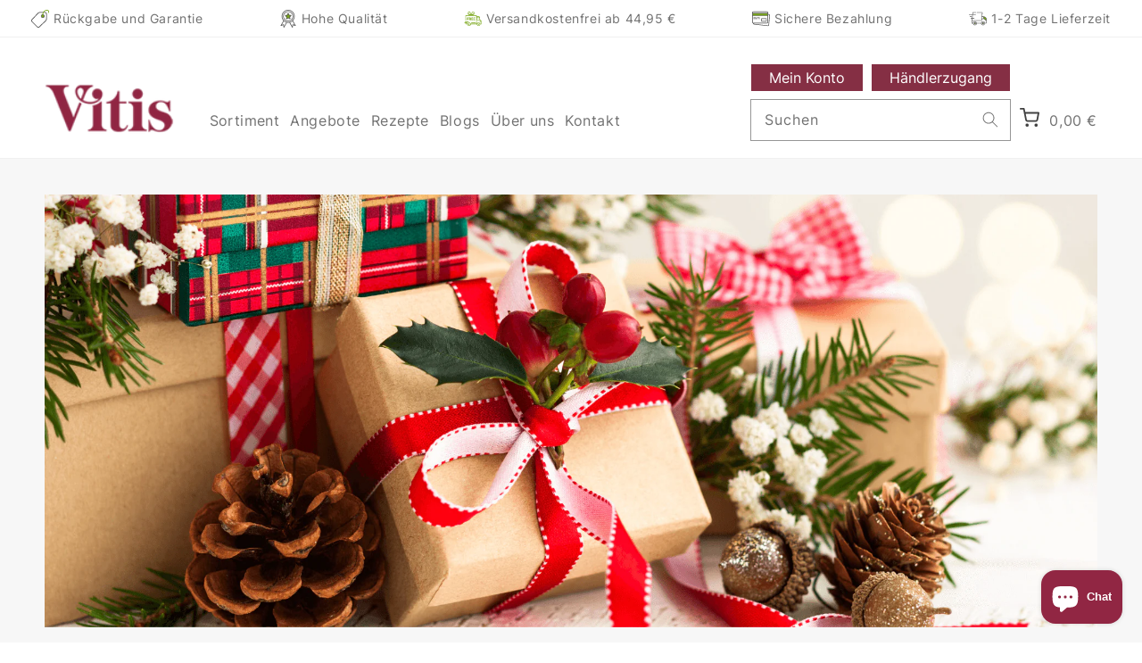

--- FILE ---
content_type: text/css
request_url: https://www.vitis24.de/cdn/shop/t/26/assets/global.css?v=82560244104266374491687776826
body_size: -293
content:
@media (max-width: 750px){.trusted-icon div#shopauskunft_widget{width:60px}}@media (min-width: 751px){.trusted-icon div#shopauskunft_widget{width:100px}}.trusted-icon{z-index:99999999;position:fixed;bottom:5%;left:0}.header__icons{display:flex;grid-area:icons;justify-self:end}.header__icon:not(.header__icon--summary),.header__icon span{display:flex;align-items:center;justify-content:center}.header__icon span{height:100%}.header__icon:after{content:none}.header__icon:hover .icon,.modal__close-button:hover .icon{transform:scale(1.07)}.header__icon .icon{height:2rem;width:2rem;fill:none;vertical-align:middle}.header__icon,.header__icon--cart .icon{height:4.4rem;width:4.4rem}.header__icon--cart{position:relative}@media screen and (max-width: 989px){menu-drawer~.header__icons .header__icon--account{display:none}}@media screen and (min-width: 789px){.header__icon,.header__icon--cart .icon{height:4.4rem;width:4.4rem}}@media screen and (max-width: 789px){.header{grid-template-columns:1fr 2fr 1fr}.header__icons{display:flex}}@media screen and (min-width: 790px){.header{grid-template-columns:1fr 2fr 1fr}.header__icons{display:flex;grid-area:icons;justify-self:end}}
/*# sourceMappingURL=/cdn/shop/t/26/assets/global.css.map?v=82560244104266374491687776826 */


--- FILE ---
content_type: text/css
request_url: https://www.vitis24.de/cdn/shop/t/26/assets/component-collection-hero.css?v=152765888316091840841679929811
body_size: -351
content:
.collection-hero--with-image{background-color:rgba(var(--color-foreground),.04)}.collection-hero__inner{display:flex;flex-direction:column;margin-bottom:2rem}.collection-hero--with-image .collection-hero__inner{margin-bottom:0;padding-bottom:2rem}@media screen and (min-width: 750px){.collection-hero.collection-hero--with-image{padding:4rem 0}.collection-hero--with-image .collection-hero__inner{padding-bottom:0}}.collection-hero__text-wrapper{flex-basis:100%}@media screen and (min-width: 750px){.collection-hero{padding:0}.collection-hero__inner{padding-bottom:0}}.collection-hero__title{margin:5rem 0 0}.collection-hero__title+.collection-hero__description{margin-top:1.5rem;font-size:1.6rem;line-height:1.5;margin-bottom:4rem}@media screen and (min-width: 750px){.collection-hero__title+.collection-hero__description{font-size:1.8rem;margin-top:2rem}.collection-hero__description,.collection-hero--with-image .collection-hero__description{max-width:100%}}.collection-hero--with-image .collection-hero__title{margin:0}.collection-hero--with-image .collection-hero__text-wrapper{padding:1rem 0}@media screen and (min-width: 750px){.collection-hero--with-image .collection-hero__text-wrapper{padding:0rem 2rem 4rem 0;flex-basis:50%}.collection-hero__image-container{align-self:stretch;flex:1 0 50%;min-height:20rem}}
/*# sourceMappingURL=/cdn/shop/t/26/assets/component-collection-hero.css.map?v=152765888316091840841679929811 */


--- FILE ---
content_type: text/css
request_url: https://www.vitis24.de/cdn/shop/t/26/assets/section-rich-text.css?v=119217260795000590171681223438
body_size: -363
content:
.rich-text{margin:auto;max-width:110rem;text-align:center;width:calc(100% - 3rem)}.rich-text.rich-text--full-width{max-width:initial;width:100%}.rich-text__blocks{margin:auto}.rich-text__blocks *{overflow-wrap:break-word}.rich-text--left .rich-text__blocks{margin-left:0}.rich-text--center .rich-text__blocks{margin:auto}.rich-text--right .rich-text__blocks{margin-right:0}.rich-text--full-width .rich-text__blocks{width:calc(100% - 8rem)}.rich-text--25 .rich-text__blocks{width:calc(25% - 8rem)}.rich-text--33 .rich-text__blocks{width:calc(33% - 8rem)}.rich-text--50 .rich-text__blocks{width:calc(50% - 8rem)}.rich-text--75 .rich-text__blocks{width:calc(75% - 8rem)}.rich-text:not(.rich-text--full-width),.rich-text--full-width.color-background-1{margin-top:5rem;margin-bottom:5rem}.rich-text:not(.color-background-1){padding-top:5rem;padding-bottom:5rem}@media screen and (min-width: 750px){.rich-text{width:calc(100% - 10rem)}.rich-text__blocks{max-width:50rem}.rich-text--full-width .rich-text__blocks{width:calc(100% - 15rem)}}@media screen and (min-width: 990px){.rich-text__blocks{max-width:78rem}}.rich-text__blocks>*{margin-top:0;margin-bottom:0}.rich-text__blocks>*+*{margin-top:2rem}.rich-text__blocks>*+a{margin-top:3rem}
/*# sourceMappingURL=/cdn/shop/t/26/assets/section-rich-text.css.map?v=119217260795000590171681223438 */


--- FILE ---
content_type: text/css
request_url: https://www.vitis24.de/cdn/shop/t/26/assets/component-newsletter.css?v=22687867051143942721679929801
body_size: -501
content:
.newsletter-form{display:flex;flex-direction:column;justify-content:center;align-items:center;width:100%;position:relative}@media screen and (min-width: 750px){.newsletter-form{flex-direction:row;align-items:flex-start;margin:0 auto;max-width:60rem}}.newsletter-form__field-wrapper{width:100%}.newsletter-form__field-wrapper .field__input{padding-right:5rem}.newsletter-form__message{justify-content:center;margin-bottom:0}.newsletter-form__message--success{margin-top:2rem}@media screen and (min-width: 750px){.newsletter-form__message{justify-content:flex-start}.newsletter-form__message--success{position:absolute;left:0;bottom:-65%}}.newsletter-form__button{width:auto;margin:0;border:2px solid #414141;padding:1.5rem 3rem;margin-top:3rem}.newsletter-form__button .icon{width:1.2rem;margin-left:1rem}
/*# sourceMappingURL=/cdn/shop/t/26/assets/component-newsletter.css.map?v=22687867051143942721679929801 */


--- FILE ---
content_type: text/css
request_url: https://www.vitis24.de/cdn/shop/t/26/assets/component-list-social.css?v=14481630895203310331679929812
body_size: -567
content:
.list-social{display:flex;flex-wrap:wrap;justify-content:flex-start}@media only screen and (max-width: 749px){.list-social{justify-content:center}}.list-social__link{align-items:center;display:flex;padding:.5rem}.list-social__link:hover .icon{transform:scale(1.07)}
/*# sourceMappingURL=/cdn/shop/t/26/assets/component-list-social.css.map?v=14481630895203310331679929812 */


--- FILE ---
content_type: application/javascript; charset=utf-8
request_url: https://cs.complianz.io/cookie-solution/confs/js/81139180.js
body_size: -181
content:
_cmplc.csRC = { consApiKey: 'gDR4Cga2Nm20aIxvTQNp52GIYmIwd4HQ', brand: 'Complianz', publicId: '23afb131-8b70-4e35-9ac4-0ccd5dc8be99', floatingGroup: false };
_cmplc.csEnabled = true;
_cmplc.csPurposes = [1,3,5,4];
_cmplc.cpUpd = 1768320076;
_cmplc.csFeatures = {"geolocation_setting":true,"compliance_solution_white_labeling":1,"rejection_recovery":false,"full_customization":true,"multiple_languages":true,"mobile_app_integration":false};
_cmplc.csT = null;
_cmplc.googleConsentModeV2 = true;
_cmplc.totalNumberOfProviders = 12;


--- FILE ---
content_type: text/javascript
request_url: https://www.vitis24.de/cdn/shop/t/26/assets/so-loader.js?v=87800871970922536241725276144
body_size: 93
content:
const observer=new MutationObserver(mutations=>{mutations.forEach(({addedNodes})=>{addedNodes.forEach(node=>{node.nodeType===1&&(node.tagName==="IFRAME"?(node.src.includes("youtube.com")||node.src.includes("vimeo.com"))&&(node.setAttribute("loading","lazy"),node.setAttribute("data-src",node.src),node.removeAttribute("src")):node.tagName==="LINK"?(node.href.includes("place")||node.href.includes("stamped")||node.href.includes("freegift")||node.href.includes("vimeo.com"))&&(node.setAttribute("data-href",node.href),node.removeAttribute("href")):node.tagName==="IMG"&&!node.src.includes("data:image")&&!node.hasAttribute("loading")?node.setAttribute("loading","lazy"):node.tagName==="SCRIPT"&&(node.className==="analytics"||node.className==="boomerang"?node.type="text/lazyload":node.innerHTML.includes("asyncLoad")?node.innerHTML=node.innerHTML.replace("if(window.attachEvent)","document.addEventListener('asyncLazyLoad',function(event){asyncLoad();});if(window.attachEvent)").replace(/, asyncLoad/g,", function(){}"):node.innerHTML.includes("PreviewBarInjector")||node.innerHTML.includes("adminBarInjector")?node.innerHTML=node.innerHTML.replace("DOMContentLoaded","asyncLazyLoad"):node.src.includes("assets/storefrontxxx")||node.src.includes("assets/shopify_pay/")||node.src.includes("gdpr_cookie")||node.src.includes("azureedge")||node.src.includes("themes_support")||node.src.includes("minified.js")||node.src.includes("checker.js")?(node.setAttribute("data-src",node.src),node.removeAttribute("src")):(node.innerText.includes("tracker")||node.innerText.includes("webPixelsManager")||node.innerText.includes("fera")||node.innerText.includes("gtm.start"))&&(node.type="text/lazyload")))})})});observer.observe(document.documentElement,{childList:!0,subtree:!0});class ShadowRoot extends HTMLElement{constructor(){super(),this._shadowRoot=this.attachShadow({mode:"open"}),this._shadowRoot.innerHTML='<style>:host img { pointer-events: none; position: absolute; top: 0; left: 0; width: 100%; height: 199vh; max-width: 99vw; max-height: 199vh;</style><img id="shadow" alt="lcp_imge"/>'}connectedCallback(){this._fullImageEl=this._shadowRoot.querySelector("#shadow"),this._fullImageEl.src="data:image/svg+xml,%3Csvg xmlns='http://www.w3.org/2000/svg' viewBox='0 0 8000 8000'%3E%3C/svg%3E"}}customElements.define("shadow-root",ShadowRoot),document.head.insertAdjacentHTML("afterend","<shadow-root></shadow-root>");
//# sourceMappingURL=/cdn/shop/t/26/assets/so-loader.js.map?v=87800871970922536241725276144


--- FILE ---
content_type: text/javascript
request_url: https://www.vitis24.de/cdn/shop/t/26/assets/product-form.js?v=133206688718222701161764277124
body_size: 71
content:
customElements.get("product-form")||customElements.define("product-form",class extends HTMLElement{constructor(){super(),this.form=this.querySelector("form"),this.form.addEventListener("submit",this.onSubmitHandler.bind(this)),this.cartNotification=document.querySelector("cart-notification"),this.isSubmitting=!1,this.form.setAttribute("data-product-form-handled","true"),this.form.querySelectorAll('[type="submit"], [name="add"]').forEach(button=>{button.addEventListener("click",this.onButtonClick.bind(this),!0)})}onButtonClick(evt){if(this.isSubmitting){evt.preventDefault(),evt.stopPropagation(),evt.stopImmediatePropagation();return}evt.stopPropagation()}onSubmitHandler(evt){evt.preventDefault(),evt.stopPropagation();const submitButton=this.querySelector('[type="submit"]');if(this.isSubmitting||submitButton.hasAttribute("disabled")||submitButton.classList.contains("loading"))return;this.isSubmitting=!0,this.cartNotification&&this.cartNotification.setActiveElement(document.activeElement),submitButton.setAttribute("disabled",!0),submitButton.classList.add("loading");const body=JSON.stringify({...JSON.parse(serializeForm(this.form)),sections:this.cartNotification?this.cartNotification.getSectionsToRender().map(section=>section.id):[],sections_url:window.location.pathname});fetch(`${routes.cart_add_url}`,{...fetchConfig("javascript"),body}).then(response=>response.json()).then(parsedState=>{this.cartNotification&&this.cartNotification.renderContents(parsedState),this.updateCartHeader()}).catch(e=>{console.error(e)}).finally(()=>{submitButton.classList.remove("loading"),submitButton.removeAttribute("disabled"),this.isSubmitting=!1})}updateCartHeader(){fetch("/cart.js").then(response=>response.json()).then(cart=>{const cartPriceElement=document.getElementById("cart-price");if(cartPriceElement){const priceInCents=cart.total_price,euros=Math.floor(priceInCents/100),cents=priceInCents%100,formattedPrice=euros.toLocaleString("de-DE")+","+cents.toString().padStart(2,"0")+" \u20AC";cartPriceElement.textContent=formattedPrice}const cartCountElement=document.getElementById("CartCount");cartCountElement&&(cartCountElement.textContent=cart.item_count),document.querySelectorAll(".cart-count-bubble, .cart-count").forEach(bubble=>{const countSpan=bubble.querySelector("span[aria-hidden]")||bubble;countSpan&&(countSpan.textContent=cart.item_count)})}).catch(e=>{console.error("Failed to update cart header:",e)})}});
//# sourceMappingURL=/cdn/shop/t/26/assets/product-form.js.map?v=133206688718222701161764277124


--- FILE ---
content_type: text/javascript
request_url: https://widgets.trustedshops.com/js/X26F96D08768E141894FDAE4C1C951DC2.js
body_size: 1339
content:
((e,t)=>{const a={shopInfo:{tsId:"X26F96D08768E141894FDAE4C1C951DC2",name:"vitis24.de",url:"www.vitis24.de",language:"de",targetMarket:"DEU",ratingVariant:"WIDGET",eTrustedIds:{accountId:"acc-e2801386-d73c-4341-9b69-3faba188773c",channelId:"chl-739c4f91-9628-4aba-8453-b0f17bb64e05"},buyerProtection:{certificateType:"CLASSIC",certificateState:"PRODUCTION",mainProtectionCurrency:"EUR",classicProtectionAmount:100,maxProtectionDuration:30,plusProtectionAmount:2e4,basicProtectionAmount:100,firstCertified:"2023-08-11 00:00:00"},reviewSystem:{rating:{averageRating:4.95,averageRatingCount:109,overallRatingCount:275,distribution:{oneStar:0,twoStars:0,threeStars:1,fourStars:3,fiveStars:105}},reviews:[{average:5,buyerStatement:"Backmischung sehr empfehlenswert",rawChangeDate:"2026-01-23T10:27:01.000Z",changeDate:"23.1.2026",transactionDate:"18.1.2026"},{average:5,buyerStatement:"Bin sehr zufrieden, prompte Lieferung.",rawChangeDate:"2026-01-18T10:52:04.000Z",changeDate:"18.1.2026",transactionDate:"13.1.2026"},{average:5,buyerStatement:"Verpackung perfekt, Geschmack vom Öl Super",rawChangeDate:"2026-01-16T09:51:34.000Z",changeDate:"16.1.2026",transactionDate:"9.1.2026"}]},features:["SHOP_CONSUMER_MEMBERSHIP","GUARANTEE_RECOG_CLASSIC_INTEGRATION","MARS_REVIEWS","MARS_EVENTS","DISABLE_REVIEWREQUEST_SENDING","MARS_QUESTIONNAIRE","MARS_PUBLIC_QUESTIONNAIRE"],consentManagementType:"OFF",urls:{profileUrl:"https://www.trustedshops.de/bewertung/info_X26F96D08768E141894FDAE4C1C951DC2.html",profileUrlLegalSection:"https://www.trustedshops.de/bewertung/info_X26F96D08768E141894FDAE4C1C951DC2.html#legal-info",reviewLegalUrl:"https://help.etrusted.com/hc/de/articles/23970864566162"},contractStartDate:"2023-08-03 00:00:00",shopkeeper:{name:"Vitis Traubenkern GmbH",street:"Moselbahnstraße 2",country:"DE",city:"Bernkastel-Kues",zip:"54470"},displayVariant:"full",variant:"full",twoLetterCountryCode:"DE"},"process.env":{STAGE:"prod"},externalConfig:{trustbadgeScriptUrl:"https://widgets.trustedshops.com/assets/trustbadge.js",cdnDomain:"widgets.trustedshops.com"},elementIdSuffix:"-98e3dadd90eb493088abdc5597a70810",buildTimestamp:"2026-01-25T05:41:49.534Z",buildStage:"prod"},r=a=>{const{trustbadgeScriptUrl:r}=a.externalConfig;let n=t.querySelector(`script[src="${r}"]`);n&&t.body.removeChild(n),n=t.createElement("script"),n.src=r,n.charset="utf-8",n.setAttribute("data-type","trustbadge-business-logic"),n.onerror=()=>{throw new Error(`The Trustbadge script could not be loaded from ${r}. Have you maybe selected an invalid TSID?`)},n.onload=()=>{e.trustbadge?.load(a)},t.body.appendChild(n)};"complete"===t.readyState?r(a):e.addEventListener("load",(()=>{r(a)}))})(window,document);

--- FILE ---
content_type: text/javascript
request_url: https://www.vitis24.de/cdn/shop/t/26/assets/so-footer.js?v=174841503481306762941679929809
body_size: -313
content:
var isScriptLoaded=!1;function loadJSscripts(){isScriptLoaded||(typeof observer<"u"&&observer.disconnect(),typeof window.yett<"u"&&window.yett.unblock(),isScriptLoaded=!0,document.querySelectorAll("iframe[data-src], script[data-src], img[data-src]").forEach(element=>{const src=element.dataset.src;src!==null&&(element.src=src)}),document.querySelectorAll("link[data-href]").forEach(link=>{const href=link.dataset.href;href!==null&&(link.href=href)}),document.querySelectorAll("script[type='text/lazyload']").forEach(lazyScript=>{const newScript=document.createElement("script");for(let i=0;i<lazyScript.attributes.length;i++){const attr=lazyScript.attributes[i];newScript.setAttribute(attr.name,attr.value)}newScript.type="text/javascript",newScript.innerHTML=lazyScript.innerHTML,lazyScript.parentNode.insertBefore(newScript,lazyScript),lazyScript.parentNode.removeChild(lazyScript)}),document.dispatchEvent(new CustomEvent("asyncLazyLoad")))}const userActivityEvents=["mousedown","mousemove","keydown","scroll","touchstart","click","keypress","touchmove"];userActivityEvents.forEach(event=>{window.addEventListener(event,loadJSscripts,!1)});
//# sourceMappingURL=/cdn/shop/t/26/assets/so-footer.js.map?v=174841503481306762941679929809
